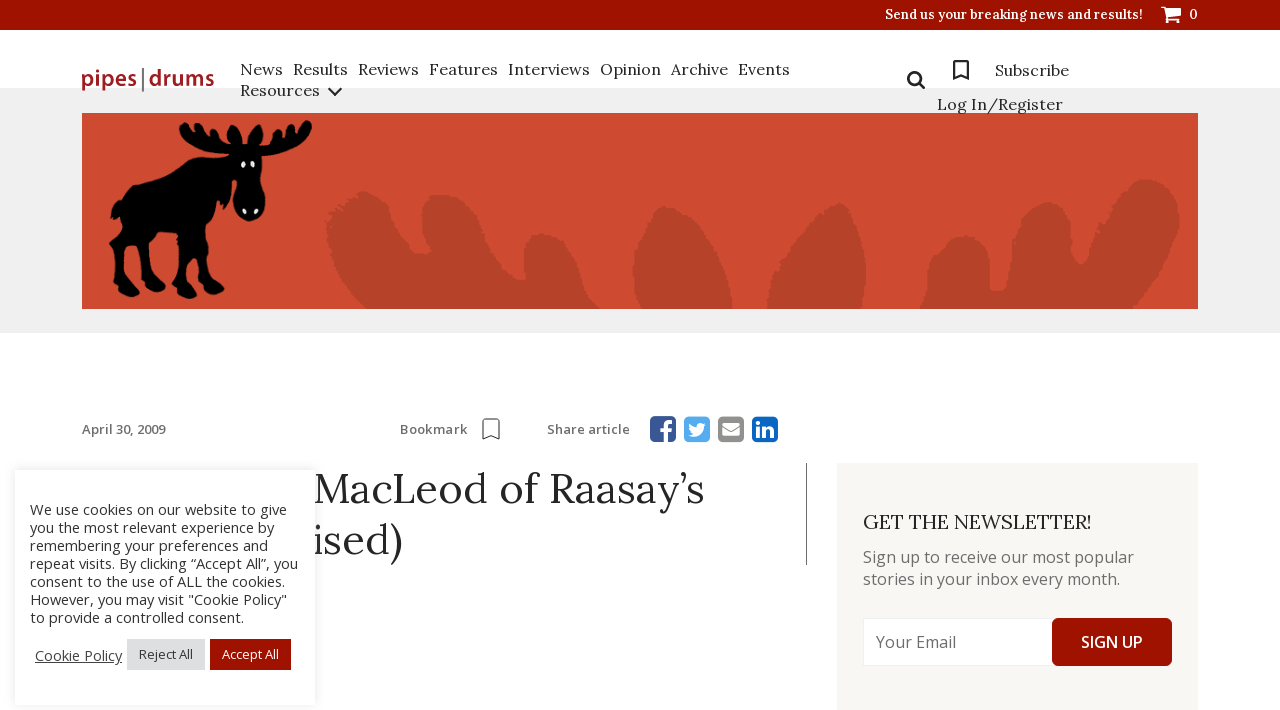

--- FILE ---
content_type: text/html; charset=UTF-8
request_url: https://www.pipesdrums.com/settune/John-Garbh-MacLeod-of-Raasay-s-Lament-revised/
body_size: 21363
content:
<!doctype html><html lang="en-US" xmlns:og="http://opengraphprotocol.org/schema/" xmlns:fb="http://www.facebook.com/2008/fbml" prefix="og: http://ogp.me/ns# fb: http://ogp.me/ns/fb#"><head>  <script defer src="https://www.googletagmanager.com/gtag/js?id=G-P3K80FZ6EB"></script> <script defer src="[data-uri]"></script> <meta charset="UTF-8"><meta name="viewport" content="width=device-width, initial-scale=1"><link rel="profile" href="http://gmpg.org/xfn/11"><title>John Garbh MacLeod of Raasay&#8217;s Lament (revised) &#8211; pipes|drums</title><meta name='robots' content='max-image-preview:large' /><link rel='dns-prefetch' href='//ajax.aspnetcdn.com' /><link rel='dns-prefetch' href='//ajax.googleapis.com' /><link rel="alternate" type="application/rss+xml" title="pipes|drums &raquo; Feed" href="https://www.pipesdrums.com/feed/" /><link rel="alternate" type="application/rss+xml" title="pipes|drums &raquo; Comments Feed" href="https://www.pipesdrums.com/comments/feed/" /><link rel="alternate" title="oEmbed (JSON)" type="application/json+oembed" href="https://www.pipesdrums.com/wp-json/oembed/1.0/embed?url=https%3A%2F%2Fwww.pipesdrums.com%2Fsettune%2FJohn-Garbh-MacLeod-of-Raasay-s-Lament-revised%2F" /><link rel="alternate" title="oEmbed (XML)" type="text/xml+oembed" href="https://www.pipesdrums.com/wp-json/oembed/1.0/embed?url=https%3A%2F%2Fwww.pipesdrums.com%2Fsettune%2FJohn-Garbh-MacLeod-of-Raasay-s-Lament-revised%2F&#038;format=xml" /><style id='wp-img-auto-sizes-contain-inline-css' type='text/css'>img:is([sizes=auto i],[sizes^="auto," i]){contain-intrinsic-size:3000px 1500px}
/*# sourceURL=wp-img-auto-sizes-contain-inline-css */</style><link rel='stylesheet' id='wc-blocks-integration-css' href='https://www.pipesdrums.com/core/cache/autoptimize/autoptimize_single_07720af2ad1093d58afe7f38f79d44a5.php' type='text/css' media='all' /><link rel='stylesheet' id='wp-block-library-css' href='https://www.pipesdrums.com/lib/css/dist/block-library/style.min.css' type='text/css' media='all' /><link rel='stylesheet' id='wc-blocks-style-css' href='https://www.pipesdrums.com/core/cache/autoptimize/autoptimize_single_e2d671c403c7e2bd09b3b298c748d0db.php' type='text/css' media='all' /><style id='global-styles-inline-css' type='text/css'>:root{--wp--preset--aspect-ratio--square: 1;--wp--preset--aspect-ratio--4-3: 4/3;--wp--preset--aspect-ratio--3-4: 3/4;--wp--preset--aspect-ratio--3-2: 3/2;--wp--preset--aspect-ratio--2-3: 2/3;--wp--preset--aspect-ratio--16-9: 16/9;--wp--preset--aspect-ratio--9-16: 9/16;--wp--preset--color--black: #000000;--wp--preset--color--cyan-bluish-gray: #abb8c3;--wp--preset--color--white: #ffffff;--wp--preset--color--pale-pink: #f78da7;--wp--preset--color--vivid-red: #cf2e2e;--wp--preset--color--luminous-vivid-orange: #ff6900;--wp--preset--color--luminous-vivid-amber: #fcb900;--wp--preset--color--light-green-cyan: #7bdcb5;--wp--preset--color--vivid-green-cyan: #00d084;--wp--preset--color--pale-cyan-blue: #8ed1fc;--wp--preset--color--vivid-cyan-blue: #0693e3;--wp--preset--color--vivid-purple: #9b51e0;--wp--preset--gradient--vivid-cyan-blue-to-vivid-purple: linear-gradient(135deg,rgb(6,147,227) 0%,rgb(155,81,224) 100%);--wp--preset--gradient--light-green-cyan-to-vivid-green-cyan: linear-gradient(135deg,rgb(122,220,180) 0%,rgb(0,208,130) 100%);--wp--preset--gradient--luminous-vivid-amber-to-luminous-vivid-orange: linear-gradient(135deg,rgb(252,185,0) 0%,rgb(255,105,0) 100%);--wp--preset--gradient--luminous-vivid-orange-to-vivid-red: linear-gradient(135deg,rgb(255,105,0) 0%,rgb(207,46,46) 100%);--wp--preset--gradient--very-light-gray-to-cyan-bluish-gray: linear-gradient(135deg,rgb(238,238,238) 0%,rgb(169,184,195) 100%);--wp--preset--gradient--cool-to-warm-spectrum: linear-gradient(135deg,rgb(74,234,220) 0%,rgb(151,120,209) 20%,rgb(207,42,186) 40%,rgb(238,44,130) 60%,rgb(251,105,98) 80%,rgb(254,248,76) 100%);--wp--preset--gradient--blush-light-purple: linear-gradient(135deg,rgb(255,206,236) 0%,rgb(152,150,240) 100%);--wp--preset--gradient--blush-bordeaux: linear-gradient(135deg,rgb(254,205,165) 0%,rgb(254,45,45) 50%,rgb(107,0,62) 100%);--wp--preset--gradient--luminous-dusk: linear-gradient(135deg,rgb(255,203,112) 0%,rgb(199,81,192) 50%,rgb(65,88,208) 100%);--wp--preset--gradient--pale-ocean: linear-gradient(135deg,rgb(255,245,203) 0%,rgb(182,227,212) 50%,rgb(51,167,181) 100%);--wp--preset--gradient--electric-grass: linear-gradient(135deg,rgb(202,248,128) 0%,rgb(113,206,126) 100%);--wp--preset--gradient--midnight: linear-gradient(135deg,rgb(2,3,129) 0%,rgb(40,116,252) 100%);--wp--preset--font-size--small: 13px;--wp--preset--font-size--medium: 20px;--wp--preset--font-size--large: 36px;--wp--preset--font-size--x-large: 42px;--wp--preset--spacing--20: 0.44rem;--wp--preset--spacing--30: 0.67rem;--wp--preset--spacing--40: 1rem;--wp--preset--spacing--50: 1.5rem;--wp--preset--spacing--60: 2.25rem;--wp--preset--spacing--70: 3.38rem;--wp--preset--spacing--80: 5.06rem;--wp--preset--shadow--natural: 6px 6px 9px rgba(0, 0, 0, 0.2);--wp--preset--shadow--deep: 12px 12px 50px rgba(0, 0, 0, 0.4);--wp--preset--shadow--sharp: 6px 6px 0px rgba(0, 0, 0, 0.2);--wp--preset--shadow--outlined: 6px 6px 0px -3px rgb(255, 255, 255), 6px 6px rgb(0, 0, 0);--wp--preset--shadow--crisp: 6px 6px 0px rgb(0, 0, 0);}:where(.is-layout-flex){gap: 0.5em;}:where(.is-layout-grid){gap: 0.5em;}body .is-layout-flex{display: flex;}.is-layout-flex{flex-wrap: wrap;align-items: center;}.is-layout-flex > :is(*, div){margin: 0;}body .is-layout-grid{display: grid;}.is-layout-grid > :is(*, div){margin: 0;}:where(.wp-block-columns.is-layout-flex){gap: 2em;}:where(.wp-block-columns.is-layout-grid){gap: 2em;}:where(.wp-block-post-template.is-layout-flex){gap: 1.25em;}:where(.wp-block-post-template.is-layout-grid){gap: 1.25em;}.has-black-color{color: var(--wp--preset--color--black) !important;}.has-cyan-bluish-gray-color{color: var(--wp--preset--color--cyan-bluish-gray) !important;}.has-white-color{color: var(--wp--preset--color--white) !important;}.has-pale-pink-color{color: var(--wp--preset--color--pale-pink) !important;}.has-vivid-red-color{color: var(--wp--preset--color--vivid-red) !important;}.has-luminous-vivid-orange-color{color: var(--wp--preset--color--luminous-vivid-orange) !important;}.has-luminous-vivid-amber-color{color: var(--wp--preset--color--luminous-vivid-amber) !important;}.has-light-green-cyan-color{color: var(--wp--preset--color--light-green-cyan) !important;}.has-vivid-green-cyan-color{color: var(--wp--preset--color--vivid-green-cyan) !important;}.has-pale-cyan-blue-color{color: var(--wp--preset--color--pale-cyan-blue) !important;}.has-vivid-cyan-blue-color{color: var(--wp--preset--color--vivid-cyan-blue) !important;}.has-vivid-purple-color{color: var(--wp--preset--color--vivid-purple) !important;}.has-black-background-color{background-color: var(--wp--preset--color--black) !important;}.has-cyan-bluish-gray-background-color{background-color: var(--wp--preset--color--cyan-bluish-gray) !important;}.has-white-background-color{background-color: var(--wp--preset--color--white) !important;}.has-pale-pink-background-color{background-color: var(--wp--preset--color--pale-pink) !important;}.has-vivid-red-background-color{background-color: var(--wp--preset--color--vivid-red) !important;}.has-luminous-vivid-orange-background-color{background-color: var(--wp--preset--color--luminous-vivid-orange) !important;}.has-luminous-vivid-amber-background-color{background-color: var(--wp--preset--color--luminous-vivid-amber) !important;}.has-light-green-cyan-background-color{background-color: var(--wp--preset--color--light-green-cyan) !important;}.has-vivid-green-cyan-background-color{background-color: var(--wp--preset--color--vivid-green-cyan) !important;}.has-pale-cyan-blue-background-color{background-color: var(--wp--preset--color--pale-cyan-blue) !important;}.has-vivid-cyan-blue-background-color{background-color: var(--wp--preset--color--vivid-cyan-blue) !important;}.has-vivid-purple-background-color{background-color: var(--wp--preset--color--vivid-purple) !important;}.has-black-border-color{border-color: var(--wp--preset--color--black) !important;}.has-cyan-bluish-gray-border-color{border-color: var(--wp--preset--color--cyan-bluish-gray) !important;}.has-white-border-color{border-color: var(--wp--preset--color--white) !important;}.has-pale-pink-border-color{border-color: var(--wp--preset--color--pale-pink) !important;}.has-vivid-red-border-color{border-color: var(--wp--preset--color--vivid-red) !important;}.has-luminous-vivid-orange-border-color{border-color: var(--wp--preset--color--luminous-vivid-orange) !important;}.has-luminous-vivid-amber-border-color{border-color: var(--wp--preset--color--luminous-vivid-amber) !important;}.has-light-green-cyan-border-color{border-color: var(--wp--preset--color--light-green-cyan) !important;}.has-vivid-green-cyan-border-color{border-color: var(--wp--preset--color--vivid-green-cyan) !important;}.has-pale-cyan-blue-border-color{border-color: var(--wp--preset--color--pale-cyan-blue) !important;}.has-vivid-cyan-blue-border-color{border-color: var(--wp--preset--color--vivid-cyan-blue) !important;}.has-vivid-purple-border-color{border-color: var(--wp--preset--color--vivid-purple) !important;}.has-vivid-cyan-blue-to-vivid-purple-gradient-background{background: var(--wp--preset--gradient--vivid-cyan-blue-to-vivid-purple) !important;}.has-light-green-cyan-to-vivid-green-cyan-gradient-background{background: var(--wp--preset--gradient--light-green-cyan-to-vivid-green-cyan) !important;}.has-luminous-vivid-amber-to-luminous-vivid-orange-gradient-background{background: var(--wp--preset--gradient--luminous-vivid-amber-to-luminous-vivid-orange) !important;}.has-luminous-vivid-orange-to-vivid-red-gradient-background{background: var(--wp--preset--gradient--luminous-vivid-orange-to-vivid-red) !important;}.has-very-light-gray-to-cyan-bluish-gray-gradient-background{background: var(--wp--preset--gradient--very-light-gray-to-cyan-bluish-gray) !important;}.has-cool-to-warm-spectrum-gradient-background{background: var(--wp--preset--gradient--cool-to-warm-spectrum) !important;}.has-blush-light-purple-gradient-background{background: var(--wp--preset--gradient--blush-light-purple) !important;}.has-blush-bordeaux-gradient-background{background: var(--wp--preset--gradient--blush-bordeaux) !important;}.has-luminous-dusk-gradient-background{background: var(--wp--preset--gradient--luminous-dusk) !important;}.has-pale-ocean-gradient-background{background: var(--wp--preset--gradient--pale-ocean) !important;}.has-electric-grass-gradient-background{background: var(--wp--preset--gradient--electric-grass) !important;}.has-midnight-gradient-background{background: var(--wp--preset--gradient--midnight) !important;}.has-small-font-size{font-size: var(--wp--preset--font-size--small) !important;}.has-medium-font-size{font-size: var(--wp--preset--font-size--medium) !important;}.has-large-font-size{font-size: var(--wp--preset--font-size--large) !important;}.has-x-large-font-size{font-size: var(--wp--preset--font-size--x-large) !important;}
/*# sourceURL=global-styles-inline-css */</style><style id='classic-theme-styles-inline-css' type='text/css'>/*! This file is auto-generated */
.wp-block-button__link{color:#fff;background-color:#32373c;border-radius:9999px;box-shadow:none;text-decoration:none;padding:calc(.667em + 2px) calc(1.333em + 2px);font-size:1.125em}.wp-block-file__button{background:#32373c;color:#fff;text-decoration:none}
/*# sourceURL=/wp-includes/css/classic-themes.min.css */</style><link rel='stylesheet' id='cookie-law-info-css' href='https://www.pipesdrums.com/core/cache/autoptimize/autoptimize_single_20e8490fab0dcf7557a5c8b54494db6f.php' type='text/css' media='all' /><link rel='stylesheet' id='cookie-law-info-gdpr-css' href='https://www.pipesdrums.com/core/cache/autoptimize/autoptimize_single_359aca8a88b2331aa34ac505acad9911.php' type='text/css' media='all' /><link rel='stylesheet' id='widget_style-css' href='https://www.pipesdrums.com/core/cache/autoptimize/autoptimize_single_c8868134562d6ba07f172deba13b5ad4.php' type='text/css' media='all' /><link rel='stylesheet' id='layout1_style-css' href='https://www.pipesdrums.com/core/cache/autoptimize/autoptimize_single_cc00c50a4f5db2746e1974c021505c89.php' type='text/css' media='all' /><style id='layout1_style-inline-css' type='text/css'>.login_dialog { background: #eeeeee; } .login_dialog input[type=submit] { background: #55554e !important; }  .pass_and_register a { color: #9f1400 !important; } 
/*# sourceURL=layout1_style-inline-css */</style><link rel='stylesheet' id='wscsd-front-style-css' href='https://www.pipesdrums.com/core/cache/autoptimize/autoptimize_single_37eec6556ec9cb9a91f54546b156735c.php' type='text/css' media='all' /><link rel='stylesheet' id='jquery-ui-datepicker-style-css' href='//ajax.googleapis.com/ajax/libs/jqueryui/1.10.4/themes/smoothness/jquery-ui.css' type='text/css' media='all' /><link rel='stylesheet' id='woocommerce-layout-css' href='https://www.pipesdrums.com/core/cache/autoptimize/autoptimize_single_e98f5279cacaef826050eb2595082e77.php' type='text/css' media='all' /><link rel='stylesheet' id='woocommerce-smallscreen-css' href='https://www.pipesdrums.com/core/cache/autoptimize/autoptimize_single_59d266c0ea580aae1113acb3761f7ad5.php' type='text/css' media='only screen and (max-width: 768px)' /><link rel='stylesheet' id='woocommerce-general-css' href='https://www.pipesdrums.com/core/cache/autoptimize/autoptimize_single_0a5cfa15a1c3bce6319a071a84e71e83.php' type='text/css' media='all' /><style id='woocommerce-inline-inline-css' type='text/css'>.woocommerce form .form-row .required { visibility: visible; }
/*# sourceURL=woocommerce-inline-inline-css */</style><link rel='stylesheet' id='bigger-picture-css' href='https://www.pipesdrums.com/core/modules/youtube-channel/assets/lib/bigger-picture/css/bigger-picture.min.css' type='text/css' media='all' /><link rel='stylesheet' id='youtube-channel-css' href='https://www.pipesdrums.com/core/modules/youtube-channel/assets/css/youtube-channel.min.css' type='text/css' media='all' /><link rel='stylesheet' id='wc-memberships-frontend-css' href='https://www.pipesdrums.com/core/modules/woocommerce-memberships/assets/css/frontend/wc-memberships-frontend.min.css' type='text/css' media='all' /><link rel='stylesheet' id='youtube-channel-gallery-css' href='https://www.pipesdrums.com/core/cache/autoptimize/autoptimize_single_37b73829b7042b443eb12b0313fc1536.php' type='text/css' media='all' /><link rel='stylesheet' id='jquery.magnific-popup-css' href='https://www.pipesdrums.com/core/cache/autoptimize/autoptimize_single_5e9b4a0cd874aa0e20a9a75ee094ff4e.php' type='text/css' media='all' /><link rel='stylesheet' id='toolset-select2-css-css' href='https://www.pipesdrums.com/core/cache/autoptimize/autoptimize_single_60a6e1391bef987178a7f634ed496fe4.php' type='text/css' media='screen' /><link rel='stylesheet' id='wp-pagenavi-css' href='https://www.pipesdrums.com/core/cache/autoptimize/autoptimize_single_73d29ecb3ae4eb2b78712fab3a46d32d.php' type='text/css' media='all' /><link rel='stylesheet' id='mediaelement-css' href='https://www.pipesdrums.com/lib/js/mediaelement/mediaelementplayer-legacy.min.css' type='text/css' media='all' /><link rel='stylesheet' id='wp-mediaelement-css' href='https://www.pipesdrums.com/lib/js/mediaelement/wp-mediaelement.min.css' type='text/css' media='all' /><link rel='stylesheet' id='views-pagination-style-css' href='https://www.pipesdrums.com/core/cache/autoptimize/autoptimize_single_e88c0373bac8270b63f5a52596278c09.php' type='text/css' media='all' /><style id='views-pagination-style-inline-css' type='text/css'>.wpv-sort-list-dropdown.wpv-sort-list-dropdown-style-default > span.wpv-sort-list,.wpv-sort-list-dropdown.wpv-sort-list-dropdown-style-default .wpv-sort-list-item {border-color: #cdcdcd;}.wpv-sort-list-dropdown.wpv-sort-list-dropdown-style-default .wpv-sort-list-item a {color: #444;background-color: #fff;}.wpv-sort-list-dropdown.wpv-sort-list-dropdown-style-default a:hover,.wpv-sort-list-dropdown.wpv-sort-list-dropdown-style-default a:focus {color: #000;background-color: #eee;}.wpv-sort-list-dropdown.wpv-sort-list-dropdown-style-default .wpv-sort-list-item.wpv-sort-list-current a {color: #000;background-color: #eee;}.wpv-sort-list-dropdown.wpv-sort-list-dropdown-style-grey > span.wpv-sort-list,.wpv-sort-list-dropdown.wpv-sort-list-dropdown-style-grey .wpv-sort-list-item {border-color: #cdcdcd;}.wpv-sort-list-dropdown.wpv-sort-list-dropdown-style-grey .wpv-sort-list-item a {color: #444;background-color: #eeeeee;}.wpv-sort-list-dropdown.wpv-sort-list-dropdown-style-grey a:hover,.wpv-sort-list-dropdown.wpv-sort-list-dropdown-style-grey a:focus {color: #000;background-color: #e5e5e5;}.wpv-sort-list-dropdown.wpv-sort-list-dropdown-style-grey .wpv-sort-list-item.wpv-sort-list-current a {color: #000;background-color: #e5e5e5;}.wpv-sort-list-dropdown.wpv-sort-list-dropdown-style-blue > span.wpv-sort-list,.wpv-sort-list-dropdown.wpv-sort-list-dropdown-style-blue .wpv-sort-list-item {border-color: #0099cc;}.wpv-sort-list-dropdown.wpv-sort-list-dropdown-style-blue .wpv-sort-list-item a {color: #444;background-color: #cbddeb;}.wpv-sort-list-dropdown.wpv-sort-list-dropdown-style-blue a:hover,.wpv-sort-list-dropdown.wpv-sort-list-dropdown-style-blue a:focus {color: #000;background-color: #95bedd;}.wpv-sort-list-dropdown.wpv-sort-list-dropdown-style-blue .wpv-sort-list-item.wpv-sort-list-current a {color: #000;background-color: #95bedd;}
/*# sourceURL=views-pagination-style-inline-css */</style><link rel='stylesheet' id='pdpolls-css-frontend-css' href='https://www.pipesdrums.com/core/modules/pipesdrums-polls/includes/../css/pdpolls-frontend.min.css' type='text/css' media='all' /><link rel='stylesheet' id='pipesdrums2017-jqueryui-styles-css' href='https://www.pipesdrums.com/core/cache/autoptimize/autoptimize_single_25b67bf8f35ee454245f080c1a72c24f.php' type='text/css' media='all' /><link rel='stylesheet' id='pipesdrums2017-bootstrap-styles-css' href='https://www.pipesdrums.com/core/assets/0e44fb9b51/css/bootstrap-grid.min.css' type='text/css' media='all' /><link rel='stylesheet' id='pipesdrums2017-sumoselect-css' href='https://www.pipesdrums.com/core/assets/0e44fb9b51/css/sumoselect.min.css' type='text/css' media='all' /><link rel='stylesheet' id='pipesdrums2017-front-new-styles-css' href='https://www.pipesdrums.com/core/cache/autoptimize/autoptimize_single_09760f0a5764a7d2a137dbec35ee8f11.php' type='text/css' media='all' /><link rel='stylesheet' id='pipesdrums2017-style-css' href='https://www.pipesdrums.com/core/cache/autoptimize/autoptimize_single_7843bde00d88c486ea28dc0777a26213.php' type='text/css' media='all' /><link rel='stylesheet' id='simple-lightbox-css' href='https://www.pipesdrums.com/core/assets/0e44fb9b51/css/simplelightbox.min.css' type='text/css' media='all' /><link rel='stylesheet' id='font-awesome-css' href='https://www.pipesdrums.com/core/modules/types/vendor/toolset/toolset-common/res/lib/font-awesome/css/font-awesome.min.css' type='text/css' media='screen' /><link rel='stylesheet' id='wp-paginate-css' href='https://www.pipesdrums.com/core/cache/autoptimize/autoptimize_single_8573092dc5d46fdafb52651cee0eaa5e.php' type='text/css' media='screen' /> <script defer type="text/javascript" src="https://www.pipesdrums.com/lib/js/jquery/jquery.min.js" id="jquery-core-js"></script> <script defer type="text/javascript" src="https://www.pipesdrums.com/lib/js/jquery/jquery-migrate.min.js" id="jquery-migrate-js"></script> <script defer id="cookie-law-info-js-extra" src="[data-uri]"></script> <script defer type="text/javascript" src="https://www.pipesdrums.com/core/cache/autoptimize/autoptimize_single_c5592a6fda4d0b779f56db2d5ddac010.php" id="cookie-law-info-js"></script> <script defer type="text/javascript" src="https://ajax.aspnetcdn.com/ajax/jquery.validate/1.14.0/jquery.validate.js" id="cshlg_jquery_validate-js"></script> <script defer id="cshlg_widget_script-js-extra" src="[data-uri]"></script> <script defer type="text/javascript" src="https://www.pipesdrums.com/core/cache/autoptimize/autoptimize_single_8e6f13f0a82fa1d0aab6245e2dac6079.php" id="cshlg_widget_script-js"></script> <script type="text/javascript" src="https://www.pipesdrums.com/core/modules/woocommerce/assets/js/jquery-blockui/jquery.blockUI.min.js" id="wc-jquery-blockui-js" defer="defer" data-wp-strategy="defer"></script> <script type="text/javascript" src="https://www.pipesdrums.com/core/modules/woocommerce/assets/js/js-cookie/js.cookie.min.js" id="wc-js-cookie-js" defer="defer" data-wp-strategy="defer"></script> <script defer id="woocommerce-js-extra" src="[data-uri]"></script> <script type="text/javascript" src="https://www.pipesdrums.com/core/modules/woocommerce/assets/js/frontend/woocommerce.min.js" id="woocommerce-js" defer="defer" data-wp-strategy="defer"></script> <script defer type="text/javascript" src="https://www.pipesdrums.com/core/assets/0e44fb9b51/js/simple-lightbox.min.js" id="simple-lightbox-js"></script> <script defer id="global-js-extra" src="[data-uri]"></script> <script defer type="text/javascript" src="https://www.pipesdrums.com/core/cache/autoptimize/autoptimize_single_65138121701e9aa621815219e552f19a.php" id="global-js"></script> <link rel="https://api.w.org/" href="https://www.pipesdrums.com/wp-json/" /><link rel="canonical" href="https://www.pipesdrums.com/settune/John-Garbh-MacLeod-of-Raasay-s-Lament-revised/" /><link rel='shortlink' href='https://www.pipesdrums.com/?p=508' /><meta property="fb:app_id" content="172366799578477"/> <noscript><style>.woocommerce-product-gallery{ opacity: 1 !important; }</style></noscript><style type="text/css" id="custom-css">.register-description{
	padding-bottom: 20px;
}

.tooltip {
  position: relative;
}

.tooltip .tooltiptext {
  visibility: hidden;
  opacity: 0;
	width: 100%;
	background-color: #55554e;
	color: #fff;
	text-align: center;
	border-radius: 6px;
	padding: 8px 8px;
	position: absolute;
	z-index: 1;
	top: 150%;
	left: 0;
}

.tooltip .tooltiptext::after {
  content: "";
  position: absolute;
  bottom: 100%;
  left: 50%;
  margin-left: -5px;
  border-width: 5px;
  border-style: solid;
  border-color: transparent transparent #55554e transparent;
}

.tooltip:hover .tooltiptext {
  visibility: visible;
  opacity: 1;
  transition: 0.8s;
}</style><style type="text/css">#content{background:url('https://www.pipesdrums.com/storage/2018/01/content-area-bg.png');}</style><meta property="og:locale" content="en_US"/><meta property="og:site_name" content="pipes|drums"/><meta property="og:title" content="John Garbh MacLeod of Raasay&#039;s Lament (revised)"/><meta property="og:url" content="https://www.pipesdrums.com/settune/John-Garbh-MacLeod-of-Raasay-s-Lament-revised/"/><meta property="og:type" content="article"/><meta property="og:description" content="Stay Tuned"/><meta property="og:image" content="https://www.pipesdrums.com/storage/2022/03/pipesdrums-logo-home_blurred.jpg"/><meta property="og:image:url" content="https://www.pipesdrums.com/storage/2022/03/pipesdrums-logo-home_blurred.jpg"/><meta property="og:image:secure_url" content="https://www.pipesdrums.com/storage/2022/03/pipesdrums-logo-home_blurred.jpg"/><meta name="twitter:title" content="John Garbh MacLeod of Raasay&#039;s Lament (revised)"/><meta name="twitter:url" content="https://www.pipesdrums.com/settune/John-Garbh-MacLeod-of-Raasay-s-Lament-revised/"/><meta name="twitter:description" content="Stay Tuned"/><meta name="twitter:image" content="https://www.pipesdrums.com/storage/2022/03/pipesdrums-logo-home_blurred.jpg"/><meta name="twitter:card" content="summary_large_image"/><link rel='stylesheet' id='cookie-law-info-table-css' href='https://www.pipesdrums.com/core/cache/autoptimize/autoptimize_single_26b4f0c3c1bcf76291fa4952fb7f04fb.php' type='text/css' media='all' /></head><body class="wp-singular settune-template-default single single-settune postid-508 wp-theme-pipesdrums2017 theme-pipesdrums2017 woocommerce-no-js"><div id="loader-wrapper"></div><div id="content-block"><header class="header"><div class="header_top"><div class="container"><ul class="h_list"><li> <a href="mailto:editor@pipesdrums.com?subject=Breaking News"
 class="h_link">Send us your breaking news and results!</a></li><li> <a class="h_link h_cart" href="/cart/"> <svg viewBox="0 0 20 17"> <path fill="#FFF" fill-rule="evenodd"
 d="M7.69230769 15.4545455c0-.8451705-.69711538-1.5454546-1.53846154-1.5454546-.84134615 0-1.53846153.7002841-1.53846153 1.5454546C4.61538462 16.2997159 5.3125 17 6.15384615 17c.84134616 0 1.53846154-.7002841 1.53846154-1.5454545Zm10.76923081 0c0-.8451705-.6971154-1.5454546-1.5384616-1.5454546-.8413461 0-1.5384615.7002841-1.5384615 1.5454546 0 .8451704.6971154 1.5454545 1.5384615 1.5454545.8413462 0 1.5384616-.7002841 1.5384616-1.5454545ZM20 2.31818182c0-.42258523-.3485577-.77272727-.7692308-.77272727H4.79567308C4.67548077.96590909 4.65144231 0 3.84615385 0H.76923077C.34855769 0 0 .35014205 0 .77272727c0 .42258523.34855769.77272728.76923077.77272728h2.45192308l2.12740384 9.93678975c-.19230769.3742898-.73317307 1.2798296-.73317307 1.6541193 0 .4225853.34855769.7727273.76923076.7727273H17.6923077c.4206731 0 .7692308-.350142.7692308-.7727273 0-.4225852-.3485577-.7727272-.7692308-.7727272H6.63461538c.12019231-.2414773.28846154-.4950284.28846154-.7727273 0-.2897727-.09615384-.5674716-.15625-.8451705L19.3149038 9.2727273C19.6995192 9.2244318 20 8.8863636 20 8.5V2.31818182Z"/> </svg> <span class="num">0</span> </a></li></ul></div></div><div class="header_main"><div class="container"><div class="h_inner"> <a href="https://www.pipesdrums.com" class="logo header_logo"> <img src="https://www.pipesdrums.com/storage/2022/04/logo-1.svg" alt=""> </a><ul class="menu_list mobile"><li> <a href="/product-category/subscriptions/">Subscribe</a></li></ul><div class="menu_toggle"><form action="/" class="search_form mobile"> <input type="text" name="s" placeholder="Search" class="input" id="search" value=""> <button type="submit" class="show-search"> <svg viewBox="0 0 18 18"> <path fill="#252525" fill-rule="evenodd"
 d="M12.4615385 7.6153846c0 2.671875-2.1742789 4.8461539-4.8461539 4.8461539-2.67187498 0-4.84615383-2.1742789-4.84615383-4.8461539 0-2.67187498 2.17427885-4.84615383 4.84615383-4.84615383 2.671875 0 4.8461539 2.17427885 4.8461539 4.84615383Zm5.5384615 9c0-.3677884-.1514423-.7247596-.4002404-.9735577l-3.7103365-3.7103365c.8762019-1.265625 1.3413461-2.7800481 1.3413461-4.3161058C15.2307692 3.40745192 11.8233173 0 7.6153846 0 3.40745192 0 0 3.40745192 0 7.6153846c0 4.2079327 3.40745192 7.6153846 7.6153846 7.6153846 1.5360577 0 3.0504808-.4651442 4.3161058-1.3413461l3.7103365 3.6995192c.2487981.2596154.6057693.4110577.9735577.4110577C17.3725962 18 18 17.3725962 18 16.6153846Z"/> </svg> </button></form><nav class="navigation"><ul id="header-menu" class="menu_list"><li id="menu-item-104457" class="menu-item menu-item-type-post_type menu-item-object-page menu-item-104457 border"><a href="https://www.pipesdrums.com/news/">News</a></li><li id="menu-item-104458" class="menu-item menu-item-type-post_type menu-item-object-page menu-item-104458 border"><a href="https://www.pipesdrums.com/results/">Results</a></li><li id="menu-item-116781" class="menu-item menu-item-type-post_type menu-item-object-page menu-item-116781 border"><a href="https://www.pipesdrums.com/reviews/">Reviews</a></li><li id="menu-item-104459" class="menu-item menu-item-type-post_type menu-item-object-page menu-item-104459 border"><a href="https://www.pipesdrums.com/features/">Features</a></li><li id="menu-item-104460" class="menu-item menu-item-type-post_type menu-item-object-page menu-item-104460 border"><a href="https://www.pipesdrums.com/interviews/">Interviews</a></li><li id="menu-item-104461" class="menu-item menu-item-type-post_type menu-item-object-page menu-item-104461 border"><a href="https://www.pipesdrums.com/blogpipe/">Opinion</a></li><li id="menu-item-104462" class="menu-item menu-item-type-post_type menu-item-object-page menu-item-104462 border"><a href="https://www.pipesdrums.com/articles-archives/">Archive</a></li><li id="menu-item-104463" class="menu-item menu-item-type-post_type menu-item-object-page menu-item-104463 border"><a href="https://www.pipesdrums.com/events/">Events</a></li><li id="menu-item-104464" class="menu-item menu-item-type-custom menu-item-object-custom menu-item-has-children menu-item-104464 border second-menu"><a>Resources</a><i></i><ul class="second-menu-list"><li id="menu-item-112930" class="menu-item menu-item-type-post_type menu-item-object-page menu-item-112930 border"><a href="https://www.pipesdrums.com/all-castle-recordings/">Castle Recordings</a></li><li id="menu-item-104469" class="menu-item menu-item-type-post_type menu-item-object-page menu-item-104469 border"><a href="https://www.pipesdrums.com/set-tunes/">Set Tunes</a></li><li id="menu-item-104468" class="menu-item menu-item-type-post_type menu-item-object-page menu-item-104468 border"><a href="https://www.pipesdrums.com/bigprizes/">Big Prizes</a></li><li id="menu-item-104466" class="menu-item menu-item-type-post_type menu-item-object-page menu-item-104466 border"><a href="https://www.pipesdrums.com/by-the-left/">By the Left</a></li><li id="menu-item-104467" class="menu-item menu-item-type-post_type menu-item-object-page menu-item-104467 border"><a href="https://www.pipesdrums.com/style-guy/">Style Guy</a></li><li id="menu-item-104471" class="menu-item menu-item-type-post_type menu-item-object-page menu-item-104471 border"><a href="https://www.pipesdrums.com/tunenamer/">Tune Namer</a></li><li id="menu-item-104470" class="menu-item menu-item-type-post_type menu-item-object-page menu-item-104470 border"><a href="https://www.pipesdrums.com/bandnamer/">Band Namer</a></li><li id="menu-item-104465" class="menu-item menu-item-type-post_type menu-item-object-page menu-item-104465 border"><a href="https://www.pipesdrums.com/trailing-drones/">Trailing Drones</a></li></ul></li></ul></nav><div class="r_navigation"><form method="get" action="/" class="search_form"><div class="show-search"> <svg viewBox="0 0 18 18"> <path fill="#252525" fill-rule="evenodd"
 d="M12.4615385 7.6153846c0 2.671875-2.1742789 4.8461539-4.8461539 4.8461539-2.67187498 0-4.84615383-2.1742789-4.84615383-4.8461539 0-2.67187498 2.17427885-4.84615383 4.84615383-4.84615383 2.671875 0 4.8461539 2.17427885 4.8461539 4.84615383Zm5.5384615 9c0-.3677884-.1514423-.7247596-.4002404-.9735577l-3.7103365-3.7103365c.8762019-1.265625 1.3413461-2.7800481 1.3413461-4.3161058C15.2307692 3.40745192 11.8233173 0 7.6153846 0 3.40745192 0 0 3.40745192 0 7.6153846c0 4.2079327 3.40745192 7.6153846 7.6153846 7.6153846 1.5360577 0 3.0504808-.4651442 4.3161058-1.3413461l3.7103365 3.6995192c.2487981.2596154.6057693.4110577.9735577.4110577C17.3725962 18 18 17.3725962 18 16.6153846Z"/> </svg></div> <input type="text" name="s" placeholder="Search" class="input" id="search-input"><div class="search_close"></div></form><ul class="menu_list"><li class="bookmarks_link not_logged_in"> <a href="https://www.pipesdrums.com/bookmarks/"> Bookmarks <svg viewBox="0 0 48 48"> <path fill="#252525"
 d="M29.7457045 30.6666667V16.24H18.25429553v14.4266667L24 28.2133333l5.7457045 2.4533334Zm0-16.6666667c.6231386 0 1.1546391.22222222 1.5945017.66666667C31.7800687 15.1111111 32 15.63555556 32 16.24V34l-8-3.3333333L16 34V16.24c0-.60444444.21993127-1.12888889.65979381-1.57333333C17.09965636 14.22222222 17.63115693 14 18.25429553 14H29.7457045Z"/> </svg> </a></li><li> <a href="/product-category/subscriptions/">Subscribe</a></li><li> <a href="/my-account/">Log In/Register</a></li></ul></div><ul class="h_list mobile"><li> <a class="h_link h_cart" href="/cart/"> Cart <svg viewBox="0 0 20 17"> <path fill="#FFF" fill-rule="evenodd"
 d="M7.69230769 15.4545455c0-.8451705-.69711538-1.5454546-1.53846154-1.5454546-.84134615 0-1.53846153.7002841-1.53846153 1.5454546C4.61538462 16.2997159 5.3125 17 6.15384615 17c.84134616 0 1.53846154-.7002841 1.53846154-1.5454545Zm10.76923081 0c0-.8451705-.6971154-1.5454546-1.5384616-1.5454546-.8413461 0-1.5384615.7002841-1.5384615 1.5454546 0 .8451704.6971154 1.5454545 1.5384615 1.5454545.8413462 0 1.5384616-.7002841 1.5384616-1.5454545ZM20 2.31818182c0-.42258523-.3485577-.77272727-.7692308-.77272727H4.79567308C4.67548077.96590909 4.65144231 0 3.84615385 0H.76923077C.34855769 0 0 .35014205 0 .77272727c0 .42258523.34855769.77272728.76923077.77272728h2.45192308l2.12740384 9.93678975c-.19230769.3742898-.73317307 1.2798296-.73317307 1.6541193 0 .4225853.34855769.7727273.76923076.7727273H17.6923077c.4206731 0 .7692308-.350142.7692308-.7727273 0-.4225852-.3485577-.7727272-.7692308-.7727272H6.63461538c.12019231-.2414773.28846154-.4950284.28846154-.7727273 0-.2897727-.09615384-.5674716-.15625-.8451705L19.3149038 9.2727273C19.6995192 9.2244318 20 8.8863636 20 8.5V2.31818182Z"/> </svg> <span class="num">0</span> </a></li><li> <a href="/get-the-mobile-app" class="h_link">Get the Mobile App</a></li><li> <a href="mailto:editor@pipesdrums.com?subject=Breaking News" class="h_link">Send us your
 breaking news and results!</a></li></ul></div></div><div class="burger"><div class="burger_inner"> <span></span> <span></span> <span></span></div></div></div></div></header><div class="header_margin"></div><div id="primary" class="content-area gridrow"><main id="main" class="site-main gridunit-100 gridrow"><div id="fp-advert" class="gridrow section gridunit-100 inner-page-advert"
 style="background:url('');background-position:center;background-size:cover;"><div id="fp-advert-container" class="gridunit-100"> <a href="http://www.moosebagpipeproducts.com/" target="_blank" class="fp-advert-link"> <img src="https://www.pipesdrums.com/storage/2018/02/MooseProducts_banner_Jan2018.gif" alt="Moose Products &#8211; banner"/> </a></div></div><div class="container"><div class="title-section"><div class="tag_block"><div class="tag_date">April 30, 2009</div></div><div class="custom-share"><div class="custom_bookmarks" data-id="508"> <span>Bookmark</span> <svg viewBox="0 0 48 48"> <path fill="#9F1200" d="M29.7457045 14c.6231386 0 1.1546391.22222222 1.5945017.66666667C31.7800687 15.1111111 32 15.63555556 32 16.24V34l-8-3.3333333L16 34V16.24c0-.60444444.21993127-1.12888889.65979381-1.57333333C17.09965636 14.22222222 17.63115693 14 18.25429553 14H29.7457045Z"/> </svg></div> <span>Share article</span><ul><li class="fb-share facebook"><a href="https://www.facebook.com/sharer.php?u=https://www.pipesdrums.com/settune/John-Garbh-MacLeod-of-Raasay-s-Lament-revised/" target="_blank"> <i class="fa fa-facebook-square"></i> </a></li><li class="tw-share twitter"><a href="https://twitter.com/share?url=https://www.pipesdrums.com/settune/John-Garbh-MacLeod-of-Raasay-s-Lament-revised/" target="_blank"> <i class="fa fa-twitter-square"></i> </a></li><li class="email-share"><a href="mailto:?subject=John Garbh MacLeod of Raasay&#8217;s Lament (revised)&body=https://www.pipesdrums.com/settune/John-Garbh-MacLeod-of-Raasay-s-Lament-revised/"> <i class="fa fa-envelope-square"></i> </a></li><li class="ln-share linkedin"><a href="https://www.linkedin.com/shareArticle?url=https://www.pipesdrums.com/settune/John-Garbh-MacLeod-of-Raasay-s-Lament-revised/'" target="_blank"> <i class="fa fa-linkedin-square"></i> </a></li></ul></div></div><div class="custom-article-wrapper sticky-parent clearfix"><div class="left"><div class="custom-article"><article class="simple-article simple-page"><h1>John Garbh MacLeod of Raasay&#8217;s Lament (revised)</h1></article></div><div class="spacer-md_2"></div><div class="spacer-md_2"></div></div><div class="right"><div class="sticky-item"><div class="subscribe-wrap"><div class="styled-title"><span>Get the Newsletter!</span></div><p>Sign up to receive our most popular stories in your inbox every month.</p><form id="mc4wp-form-1" action="https://pipesdrums.us1.list-manage.com/subscribe/post-json?u=d3672e4d0fc39ba1d8ce8a029&amp;id=566e808c17&c=?" class="mc4wp-form mc4wp-form-88993" method="post" data-id="88992" data-name="Single post form"><div class="mc4wp-form-fields"> <input name="_mc4wp_lists[]" type="hidden" value="566e808c17"><div class="subscribe-input-wrap"> <input type="email" name="EMAIL" placeholder="Your Email"><div class="mc4wp-error-custom" data-empty="Please fill in the email field" data-error="Email is not valid, please check your email" data-subscribed="This email is already subscribed"><p></p></div><div class="subscribe-input-submit"> SIGN UP <input type="submit" class="sidebar"></div></div></div> <label style="display: none !important;">Leave this field empty if you're human: <input type="text" name="_mc4wp_honeypot" value="" tabindex="-1" autocomplete="off"> </label> <input type="hidden" name="_mc4wp_timestamp" value="1646138302"> <input type="hidden" name="_mc4wp_form_id" value="88992"> <input type="hidden" name="_mc4wp_form_element_id" value="mc4wp-form-1"></form></div><div class="related-wrap"><div class="styled-title"><span>See also</span></div><div class="related-post"> <a class="image" href="https://www.pipesdrums.com/article/first-masters-solo-drumming-invitational-jan-31st-lines-up-eight-pipe-band-greats/" style="background-image: url(https://www.pipesdrums.com/storage/2026/01/Masters_Solo_Drumming_800x400_2-150x150.jpg)"></a><div class="content"><div class="tag_block"><div class="tag" style="background-color: #9F1200">News</div><div class="tag_date"> January 25, 2026</div></div> <a href="https://www.pipesdrums.com/article/first-masters-solo-drumming-invitational-jan-31st-lines-up-eight-pipe-band-greats/" class="title text-lg">First Masters Solo Drumming Invitational Jan. 31st lines up eight pipe band greats</a></div></div><div class="related-post"> <a class="image" href="https://www.pipesdrums.com/article/following-patent-expiration-ganaan-hopes-to-harness-improved-drum-carrier/" style="background-image: url(https://www.pipesdrums.com/storage/2026/01/Ganaan_Harness_Jan_2026_800x400-150x150.jpg)"></a><div class="content"><div class="tag_block"><div class="tag" style="background-color: #9F1200">News</div><div class="tag_date"> January 24, 2026</div></div> <a href="https://www.pipesdrums.com/article/following-patent-expiration-ganaan-hopes-to-harness-improved-drum-carrier/" class="title text-lg">Following patent expiration, GANAAN hopes to harness improved drum carrier</a></div></div><div class="related_btns"><a href="/news/" class="btn related_btn btn-secondary btn-small">Read all in News</a></div></div><div class="singlesidebarad"> <a href="https://www.g1reeds.com/" title="G1 Reeds square" class="brick-link"
 target="_blank"><div class="square-bg"
 style="background:url('https://www.pipesdrums.com/storage/2018/04/G1_Reeds_square_Apr2018-1.gif');background-repeat: no-repeat;height:292px;margin-top: 7px;background-position: center center;"></div> </a></div></div></div></div><div class="spacer-xl"></div></div></main></div></div><footer class="footer"><div class="f_main"><div class="container"><div class="f_inner row"><div class="col-lg-3"><div class="f_logo"> <img src="https://www.pipesdrums.com/storage/2022/04/logo_footer.svg" alt=""></div></div><div class="col-lg-6 justify-content-center"><ul id="f_nav" class="f_nav"><li id="menu-item-104472" class="menu-item menu-item-type-post_type menu-item-object-page menu-item-104472 border"><a href="https://www.pipesdrums.com/about-us/">About Us</a></li><li id="menu-item-104473" class="menu-item menu-item-type-custom menu-item-object-custom menu-item-104473 border"><a href="/product-category/subscriptions/">Subscribe</a></li><li id="menu-item-104474" class="menu-item menu-item-type-custom menu-item-object-custom menu-item-104474 border"><a href="/my-account/">Log In/Register</a></li><li id="menu-item-104475" class="menu-item menu-item-type-post_type menu-item-object-page menu-item-104475 border"><a href="https://www.pipesdrums.com/disclaimer/">Disclaimer</a></li><li id="menu-item-104476" class="menu-item menu-item-type-post_type menu-item-object-page menu-item-104476 border"><a href="https://www.pipesdrums.com/privacy/">Privacy</a></li><li id="menu-item-104477" class="menu-item menu-item-type-post_type menu-item-object-page menu-item-104477 border"><a href="https://www.pipesdrums.com/faqs/">FAQs</a></li><li id="menu-item-104478" class="menu-item menu-item-type-custom menu-item-object-custom menu-item-104478 border"><a href="mailto:editor@pipesdrums.com">Contact</a></li><li id="menu-item-104479" class="menu-item menu-item-type-custom menu-item-object-custom menu-item-104479 border"><a href="/advertise/">Advertise</a></li><li id="menu-item-104480" class="menu-item menu-item-type-custom menu-item-object-custom menu-item-104480 border"><a href="mailto:editor@pipesdrums.com?subject=Breaking%20News">Send us your breaking news and results!</a></li></ul></div><div class="col-lg-3 align-self-center ms-xl-auto"><ul class="social f_social"><li> <a href="https://www.facebook.com/pipesdrums" target="_blank"> <svg viewBox="0 0 38 38"> <path fill="#252525" d="M18.9515306 0C8.48485714 0 0 8.48485714 0 18.9515306c0 10.4666735 8.48485714 18.9515306 18.9515306 18.9515306 10.4666735 0 18.9515306-8.4848571 18.9515306-18.9515306C37.9030612 8.48485714 29.4182041 0 18.9515306 0Zm7.2300816 9.65122449-2.6212244.00116327c-2.0554898 0-2.4529388.97675514-2.4529388 2.40989794v3.1602041h4.9016122l-.0023265 4.9496939h-4.898898v12.7020816h-5.112551V20.1721837H11.721449v-4.9496939h4.2738367v-3.6503265c0-4.23622452 2.5882653-6.54336738 6.3669388-6.54336738L26.182 5.03461224v4.61661225h-.0003878Z"/> </svg> </a></li><li> <a href="https://twitter.com/pipesdrums" target="_blank"> <svg viewBox="0 0 38 38"> <path fill="#252525" d="M19 0C8.50819399 0 0 8.50819399 0 19c0 10.491806 8.50819399 19 19 19 10.491806 0 19-8.508194 19-19C38 8.50819399 29.491806 0 19 0Zm8.6751862 14.8141784c.0084076.1869965.0124664.3748628.0124664.5635987 0 5.7626801-4.3864441 12.4078674-12.4081573 12.4081573h.0002899-.0002899c-2.4628449 0-4.7546387-.7218932-6.68461611-1.9589691.34123228.0402985.6885528.0603028 1.04022209.0603028 2.04333492 0 3.92373662-.6969605 5.41651922-1.8667756-1.9091034-.0353698-3.5187226-1.2962188-4.0742035-3.0290527.2658539.0510254.5392456.0788574.8195953.0788574.3980561 0 .7836456-.0536346 1.1501007-.1536559-1.9954986-.3995057-3.49871819-2.1630707-3.49871819-4.2748262 0-.0197142 0-.0373992.0005798-.055664.58766179.3267365 1.25968929.5233002 1.97520449.5453339-1.1709747-.7813263-1.94070435-2.1169739-1.94070435-3.6300507 0-.7990112.21598814-1.5475769.59056085-2.1920624 2.1506043 2.6388245 5.3646241 4.3742676 8.9891663 4.5566255-.0747986-.3194886-.1133575-.6523133-.1133575-.9944154 0-2.4074707 1.9531707-4.3606414 4.3615112-4.3606414 1.2544709 0 2.3874664.5302581 3.1832886 1.3779754.9935455-.1959839 1.9264984-.5589599 2.7692871-1.0584869-.3261566 1.0178985-1.0173187 1.871994-1.9178009 2.4121093.8822174-.1055298 1.7229767-.3394928 2.5043029-.6868133-.5836029.8746795-1.3237609 1.6429596-2.1752471 2.2584533Z"/> </svg> </a></li><li> <a href="https://www.youtube.com/user/PipesDrumsMagazine" target="_blank"> <svg viewBox="0 0 38 38"> <g fill="#252525" fill-rule="evenodd"> <path d="M16.6334076 22.5596009 22.8138581 19l-6.1804505-3.5596009z"/> <path fill-rule="nonzero" d="M19 0C8.50819399 0 0 8.50819399 0 19c0 10.491806 8.50819399 19 19 19 10.491806 0 19-8.508194 19-19C38 8.50819399 29.491806 0 19 0Zm11.8722029 19.0194245s0 3.8532867-.4889021 5.7113647c-.2739716 1.0170288-1.075882 1.8189392-2.0929108 2.0926208C26.432312 27.3125 19 27.3125 19 27.3125s-7.4128876 0-9.29039-.5085144c-1.0170288-.2736816-1.81893924-1.0758819-2.09291078-2.0929108C7.12760923 22.8727112 7.12760923 19 7.12760923 19s0-3.8529968.48908999-5.7110748C7.89038086 12.2718963 8.71200558 11.4502716 9.70961 11.17659 11.567688 10.6875 19 10.6875 19 10.6875s7.432312 0 9.29039.5085144c1.0170288.2736816 1.8189392 1.0758819 2.0929108 2.0929108.5085143 1.858078.4889021 5.7304993.4889021 5.7304993Z"/> </g> </svg> </a></li><li> <a href="https://www.instagram.com/pipesdrums_magazine/" target="_blank"> <svg viewBox="0 0 38 38"> <path fill="#252525" d="M18.9515306 0c10.4666735 0 18.9515306 8.48485714 18.9515306 18.9515306 0 10.4666735-8.4848571 18.9515306-18.9515306 18.9515306C8.48485714 37.9030612 0 29.4182041 0 18.9515306 0 8.48485714 8.48485714 0 18.9515306 0ZM19 6.91007479c-1.6686616 0-3.321581-.01574209-4.9902426.07871045-1.9362771.09445254-3.6521649.53523106-5.06895299 1.95201917C7.5240163 10.3575925 7.08323778 12.0734803 6.98878524 14.0097574 6.8943327 15.678419 6.91007479 17.3313384 6.91007479 19s-.01574209 3.321581.07871045 4.9902426c.09445254 1.9362771.53523106 3.6521649 1.95201917 5.068953 1.41678809 1.4167881 3.13267589 1.8575666 5.06895299 1.9520192 1.6686616.0944525 3.321581.0787104 4.9902426.0787104s3.321581.0157421 4.9902426-.0787104c1.9362771-.0944526 3.6521649-.5352311 5.068953-1.9520192 1.4167881-1.4167881 1.8575666-3.1326759 1.9520192-5.068953.0944525-1.6686616.0787104-3.321581.0787104-4.9902426s.0157421-3.321581-.0787104-4.9902426c-.0944526-1.9362771-.5352311-3.6521649-1.9520192-5.06895299-1.4167881-1.41678811-3.1326759-1.85756663-5.068953-1.95201917C22.321581 6.8943327 20.6686616 6.91007479 19 6.91007479Zm0 2.17240844c1.7631141 0 5.5412157-.14167882 7.1311668.48800479.5509732.22038926.9602675.48800478 1.385304.91304118.4250364.4250365.6926519.8343308.9130412 1.385304.6296836 1.5899511.4880048 5.3680527.4880048 7.1311668 0 1.7631141.1416788 5.5412157-.4880048 7.1311668-.2203893.5509732-.4880048.9602675-.9130412 1.385304-.4250365.4250364-.8343308.6926519-1.385304.9130412-1.5899511.6296836-5.3680527.4880048-7.1311668.4880048-1.7631141 0-5.5412157.1416788-7.1311668-.4880048-.5509732-.2203893-.9602675-.4880048-1.385304-.9130412-.4250364-.4250365-.69265192-.8343308-.91304118-1.385304C8.94080441 24.5412157 9.08248323 20.7631141 9.08248323 19c0-1.7631141-.14167882-5.5412157.48800479-7.1311668.22038926-.5509732.48800478-.9602675.91304118-1.385304.4250365-.4250364.8343308-.69265192 1.385304-.91304118C13.4587843 8.94080441 17.2368859 9.08248323 19 9.08248323Zm0 3.71513327c-3.4317756 0-6.2023835 2.7706079-6.2023835 6.2023835S15.5682244 25.2023835 19 25.2023835 25.2023835 22.4317756 25.2023835 19 22.4317756 12.7976165 19 12.7976165Zm0 2.1724084c2.2196347 0 4.0299751 1.8103404 4.0299751 4.0299751 0 2.2196347-1.8103404 4.0299751-4.0299751 4.0299751-2.2196347 0-4.0299751-1.8103404-4.0299751-4.0299751 0-2.2196347 1.8103404-4.0299751 4.0299751-4.0299751Zm6.4542569-3.8725541c-.8028465 0-1.4482722.6454257-1.4482722 1.4482723 0 .8028465.6454257 1.4482722 1.4482722 1.4482722.8028466 0 1.4482723-.6454257 1.4482723-1.4482722 0-.8028466-.6454257-1.4482723-1.4482723-1.4482723Z"/> </svg> </a></li></ul></div></div></div></div><div class="f_bottom"><div class="container"><p>&copy; 2026 pipes|drums | All Rights Reserved.</p></div></div></footer> <script type="text/html" id="tmpl-wp-playlist-current-item"><# if ( data.thumb && data.thumb.src ) { #>
		<img src="{{ data.thumb.src }}" alt="" />
	<# } #>
	<div class="wp-playlist-caption">
		<span class="wp-playlist-item-meta wp-playlist-item-title">
			<# if ( data.meta.album || data.meta.artist ) { #>
				&#8220;{{ data.title }}&#8221;			<# } else { #>
				{{ data.title }}
			<# } #>
		</span>
		<# if ( data.meta.album ) { #><span class="wp-playlist-item-meta wp-playlist-item-album">{{ data.meta.album }}</span><# } #>
		<# if ( data.meta.artist ) { #><span class="wp-playlist-item-meta wp-playlist-item-artist">{{ data.meta.artist }}</span><# } #>
	</div></script> <script type="text/html" id="tmpl-wp-playlist-item"><div class="wp-playlist-item">
		<a class="wp-playlist-caption" href="{{ data.src }}">
			{{ data.index ? ( data.index + '. ' ) : '' }}
			<# if ( data.caption ) { #>
				{{ data.caption }}
			<# } else { #>
				<# if ( data.artists && data.meta.artist ) { #>
					<span class="wp-playlist-item-title">
						&#8220;{{{ data.title }}}&#8221;					</span>
					<span class="wp-playlist-item-artist"> &mdash; {{ data.meta.artist }}</span>
				<# } else { #>
					<span class="wp-playlist-item-title">{{{ data.title }}}</span>
				<# } #>
			<# } #>
		</a>
		<# if ( data.meta.length_formatted ) { #>
		<div class="wp-playlist-item-length">{{ data.meta.length_formatted }}</div>
		<# } #>
	</div></script> <div class="popup-wrapper mailchimp"><div class="bg-layer"></div><div class="popup-content" data-rel="1"><div class="layer-close"></div><div class="popup-container"><div class="popup-align"><div class="popup-info"><div class="title h3"> Get the Newsletter!</div><div class="text text-lg"> Sign up to receive our most popular stories in your inbox every month.</div><form id="mc4wp-form-1" action="https://pipesdrums.us1.list-manage.com/subscribe/post-json?u=d3672e4d0fc39ba1d8ce8a029&amp;id=566e808c17&c=?" class="mc4wp-form mc4wp-form-88992" method="post" data-id="88992" data-name="Single post form"><div class="mc4wp-form-fields"> <input name="_mc4wp_lists[]" type="hidden" value="566e808c17"><div class="subscribe-input-wrap"> <input type="email" name="EMAIL" placeholder="Your Email"><div class="mc4wp-error-custom" data-empty="Please fill in the email field" data-error="Email is not valid, please check your email" data-subscribed="This email is already subscribed"><p></p></div> <label class="checkbox-entry"> <input type="checkbox" id="mailchimp-checkbox" value=""> <span>Don't show this message again</span> </label><div class="subscribe-input-submit"> SIGN UP <input type="submit"></div></div></div> <label style="display: none !important;">Leave this field empty if you're human: <input type="text" name="_mc4wp_honeypot" value="" tabindex="-1" autocomplete="off"> </label> <input type="hidden" name="_mc4wp_timestamp" value="1646138302"> <input type="hidden" name="_mc4wp_form_id" value="88992"> <input type="hidden" name="_mc4wp_form_element_id" value="mc4wp-form-1"></form></div></div><div class="btn-close close-popup"></div></div></div><div class="popup-content" data-rel="thank-you-popup"><div class="layer-close thank-you"></div><div class="popup-container"><div class="popup-align"><div class="popup-info"><div class="title h3" style="text-align: center;"> Thank you, you have successfully subscribed for our newsletter, please check your email</div></div></div><div class="btn-close close-popup thank-you"></div></div></div></div><div class="video-popup"><div class="video-popup-overlay"></div><div class="video-popup-content"><div class="video-popup-layer"></div><div class="video-popup-container"><div class="video-popup-align"><div class="embed-responsive embed-responsive-16by9"> <iframe class="embed-responsive-item" src="about:blank" allow="autoplay"></iframe></div></div><div class="video-popup-close btn-close"></div></div></div></div><div id="views-extra-css-ie7" style="display:none;" aria-hidden="true"> <!--[if IE 7]><style>.wpv-pagination { *zoom: 1; }</style><![endif]--></div> <script defer src="[data-uri]"></script> <script type="speculationrules">{"prefetch":[{"source":"document","where":{"and":[{"href_matches":"/*"},{"not":{"href_matches":["/wp-*.php","/wp-admin/*","/wp-content/uploads/*","/wp-content/*","/wp-content/plugins/*","/wp-content/themes/pipesdrums2017/*","/*\\?(.+)"]}},{"not":{"selector_matches":"a[rel~=\"nofollow\"]"}},{"not":{"selector_matches":".no-prefetch, .no-prefetch a"}}]},"eagerness":"conservative"}]}</script> <div id="cookie-law-info-bar" data-nosnippet="true"><span><div class="cli-bar-container cli-style-v2"><div class="cli-bar-message">We use cookies on our website to give you the most relevant experience by remembering your preferences and repeat visits. By clicking “Accept All”, you consent to the use of ALL the cookies. However, you may visit "Cookie Policy" to provide a controlled consent.</div><div class="cli-bar-btn_container"><a href="https://www.pipesdrums.com/privacy/" id="CONSTANT_OPEN_URL" target="_blank" class="cli-plugin-main-link">Cookie Policy</a><a role='button' id="cookie_action_close_header_reject" class="medium cli-plugin-button cli-plugin-main-button cookie_action_close_header_reject cli_action_button wt-cli-reject-btn" data-cli_action="reject">Reject All</a><a id="wt-cli-accept-all-btn" role='button' data-cli_action="accept_all" class="wt-cli-element medium cli-plugin-button wt-cli-accept-all-btn cookie_action_close_header cli_action_button">Accept All</a></div></div></span></div><div id="cookie-law-info-again" data-nosnippet="true"><span id="cookie_hdr_showagain">Manage consent</span></div><div class="cli-modal" data-nosnippet="true" id="cliSettingsPopup" tabindex="-1" role="dialog" aria-labelledby="cliSettingsPopup" aria-hidden="true"><div class="cli-modal-dialog" role="document"><div class="cli-modal-content cli-bar-popup"> <button type="button" class="cli-modal-close" id="cliModalClose"> <svg class="" viewBox="0 0 24 24"><path d="M19 6.41l-1.41-1.41-5.59 5.59-5.59-5.59-1.41 1.41 5.59 5.59-5.59 5.59 1.41 1.41 5.59-5.59 5.59 5.59 1.41-1.41-5.59-5.59z"></path><path d="M0 0h24v24h-24z" fill="none"></path></svg> <span class="wt-cli-sr-only">Close</span> </button><div class="cli-modal-body"><div class="cli-container-fluid cli-tab-container"><div class="cli-row"><div class="cli-col-12 cli-align-items-stretch cli-px-0"><div class="cli-privacy-overview"><h4>Privacy Overview</h4><div class="cli-privacy-content"><div class="cli-privacy-content-text">This website uses cookies to improve your experience while you navigate through the website. Out of these, the cookies that are categorized as necessary are stored on your browser as they are essential for the working of basic functionalities of the website. We also use third-party cookies that help us analyze and understand how you use this website. These cookies will be stored in your browser only with your consent. You also have the option to opt-out of these cookies. But opting out of some of these cookies may affect your browsing experience.</div></div> <a class="cli-privacy-readmore" aria-label="Show more" role="button" data-readmore-text="Show more" data-readless-text="Show less"></a></div></div><div class="cli-col-12 cli-align-items-stretch cli-px-0 cli-tab-section-container"><div class="cli-tab-section"><div class="cli-tab-header"> <a role="button" tabindex="0" class="cli-nav-link cli-settings-mobile" data-target="necessary" data-toggle="cli-toggle-tab"> Necessary </a><div class="wt-cli-necessary-checkbox"> <input type="checkbox" class="cli-user-preference-checkbox"  id="wt-cli-checkbox-necessary" data-id="checkbox-necessary" checked="checked"  /> <label class="form-check-label" for="wt-cli-checkbox-necessary">Necessary</label></div> <span class="cli-necessary-caption">Always Enabled</span></div><div class="cli-tab-content"><div class="cli-tab-pane cli-fade" data-id="necessary"><div class="wt-cli-cookie-description"> Necessary cookies are absolutely essential for the website to function properly. These cookies ensure basic functionalities and security features of the website, anonymously.<table class="cookielawinfo-row-cat-table cookielawinfo-winter"><thead><tr><th class="cookielawinfo-column-1">Cookie</th><th class="cookielawinfo-column-3">Duration</th><th class="cookielawinfo-column-4">Description</th></tr></thead><tbody><tr class="cookielawinfo-row"><td class="cookielawinfo-column-1">cookielawinfo-checkbox-analytics</td><td class="cookielawinfo-column-3">11 months</td><td class="cookielawinfo-column-4">This cookie is set by GDPR Cookie Consent plugin. The cookie is used to store the user consent for the cookies in the category "Analytics".</td></tr><tr class="cookielawinfo-row"><td class="cookielawinfo-column-1">cookielawinfo-checkbox-functional</td><td class="cookielawinfo-column-3">11 months</td><td class="cookielawinfo-column-4">The cookie is set by GDPR cookie consent to record the user consent for the cookies in the category "Functional".</td></tr><tr class="cookielawinfo-row"><td class="cookielawinfo-column-1">cookielawinfo-checkbox-necessary</td><td class="cookielawinfo-column-3">11 months</td><td class="cookielawinfo-column-4">This cookie is set by GDPR Cookie Consent plugin. The cookies is used to store the user consent for the cookies in the category "Necessary".</td></tr><tr class="cookielawinfo-row"><td class="cookielawinfo-column-1">cookielawinfo-checkbox-others</td><td class="cookielawinfo-column-3">11 months</td><td class="cookielawinfo-column-4">This cookie is set by GDPR Cookie Consent plugin. The cookie is used to store the user consent for the cookies in the category "Other.</td></tr><tr class="cookielawinfo-row"><td class="cookielawinfo-column-1">cookielawinfo-checkbox-performance</td><td class="cookielawinfo-column-3">11 months</td><td class="cookielawinfo-column-4">This cookie is set by GDPR Cookie Consent plugin. The cookie is used to store the user consent for the cookies in the category "Performance".</td></tr><tr class="cookielawinfo-row"><td class="cookielawinfo-column-1">viewed_cookie_policy</td><td class="cookielawinfo-column-3">11 months</td><td class="cookielawinfo-column-4">The cookie is set by the GDPR Cookie Consent plugin and is used to store whether or not user has consented to the use of cookies. It does not store any personal data.</td></tr></tbody></table></div></div></div></div><div class="cli-tab-section"><div class="cli-tab-header"> <a role="button" tabindex="0" class="cli-nav-link cli-settings-mobile" data-target="functional" data-toggle="cli-toggle-tab"> Functional </a><div class="cli-switch"> <input type="checkbox" id="wt-cli-checkbox-functional" class="cli-user-preference-checkbox"  data-id="checkbox-functional" /> <label for="wt-cli-checkbox-functional" class="cli-slider" data-cli-enable="Enabled" data-cli-disable="Disabled"><span class="wt-cli-sr-only">Functional</span></label></div></div><div class="cli-tab-content"><div class="cli-tab-pane cli-fade" data-id="functional"><div class="wt-cli-cookie-description"> Functional cookies help to perform certain functionalities like sharing the content of the website on social media platforms, collect feedbacks, and other third-party features.</div></div></div></div><div class="cli-tab-section"><div class="cli-tab-header"> <a role="button" tabindex="0" class="cli-nav-link cli-settings-mobile" data-target="performance" data-toggle="cli-toggle-tab"> Performance </a><div class="cli-switch"> <input type="checkbox" id="wt-cli-checkbox-performance" class="cli-user-preference-checkbox"  data-id="checkbox-performance" /> <label for="wt-cli-checkbox-performance" class="cli-slider" data-cli-enable="Enabled" data-cli-disable="Disabled"><span class="wt-cli-sr-only">Performance</span></label></div></div><div class="cli-tab-content"><div class="cli-tab-pane cli-fade" data-id="performance"><div class="wt-cli-cookie-description"> Performance cookies are used to understand and analyze the key performance indexes of the website which helps in delivering a better user experience for the visitors.</div></div></div></div><div class="cli-tab-section"><div class="cli-tab-header"> <a role="button" tabindex="0" class="cli-nav-link cli-settings-mobile" data-target="analytics" data-toggle="cli-toggle-tab"> Analytics </a><div class="cli-switch"> <input type="checkbox" id="wt-cli-checkbox-analytics" class="cli-user-preference-checkbox"  data-id="checkbox-analytics" /> <label for="wt-cli-checkbox-analytics" class="cli-slider" data-cli-enable="Enabled" data-cli-disable="Disabled"><span class="wt-cli-sr-only">Analytics</span></label></div></div><div class="cli-tab-content"><div class="cli-tab-pane cli-fade" data-id="analytics"><div class="wt-cli-cookie-description"> Analytical cookies are used to understand how visitors interact with the website. These cookies help provide information on metrics the number of visitors, bounce rate, traffic source, etc.</div></div></div></div><div class="cli-tab-section"><div class="cli-tab-header"> <a role="button" tabindex="0" class="cli-nav-link cli-settings-mobile" data-target="advertisement" data-toggle="cli-toggle-tab"> Advertisement </a><div class="cli-switch"> <input type="checkbox" id="wt-cli-checkbox-advertisement" class="cli-user-preference-checkbox"  data-id="checkbox-advertisement" /> <label for="wt-cli-checkbox-advertisement" class="cli-slider" data-cli-enable="Enabled" data-cli-disable="Disabled"><span class="wt-cli-sr-only">Advertisement</span></label></div></div><div class="cli-tab-content"><div class="cli-tab-pane cli-fade" data-id="advertisement"><div class="wt-cli-cookie-description"> Advertisement cookies are used to provide visitors with relevant ads and marketing campaigns. These cookies track visitors across websites and collect information to provide customized ads.</div></div></div></div><div class="cli-tab-section"><div class="cli-tab-header"> <a role="button" tabindex="0" class="cli-nav-link cli-settings-mobile" data-target="others" data-toggle="cli-toggle-tab"> Others </a><div class="cli-switch"> <input type="checkbox" id="wt-cli-checkbox-others" class="cli-user-preference-checkbox"  data-id="checkbox-others" /> <label for="wt-cli-checkbox-others" class="cli-slider" data-cli-enable="Enabled" data-cli-disable="Disabled"><span class="wt-cli-sr-only">Others</span></label></div></div><div class="cli-tab-content"><div class="cli-tab-pane cli-fade" data-id="others"><div class="wt-cli-cookie-description"> Other uncategorized cookies are those that are being analyzed and have not been classified into a category as yet.</div></div></div></div></div></div></div></div><div class="cli-modal-footer"><div class="wt-cli-element cli-container-fluid cli-tab-container"><div class="cli-row"><div class="cli-col-12 cli-align-items-stretch cli-px-0"><div class="cli-tab-footer wt-cli-privacy-overview-actions"> <a id="wt-cli-privacy-save-btn" role="button" tabindex="0" data-cli-action="accept" class="wt-cli-privacy-btn cli_setting_save_button wt-cli-privacy-accept-btn cli-btn">SAVE &amp; ACCEPT</a></div></div></div></div></div></div></div></div><div class="cli-modal-backdrop cli-fade cli-settings-overlay"></div><div class="cli-modal-backdrop cli-fade cli-popupbar-overlay"></div><div id="csh-login-wrap" class="cshlg-dropdown"><div class="login_dialog"> <a class="boxclose"></a><form class="login_form" id="login_form" method="post" action="#"><h2>Please Login</h2> <input type="text" class="alert_status" readonly> <input type="text" name="login_user" id="login_user" /> <input type="password" name="pass_user" id="pass_user" /> <label for="rememberme" id="lb_rememberme"><input name="rememberme" type="checkbox" id="rememberme" value="forever"  /> Remember Me</label> <input type="submit" name="login_submit" value="LOGIN" class="login_submit" /></form><form class="register_form" id="register_form" 
 action="https://www.pipesdrums.com" method="post"><h2>Registration</h2> <input type="text" class="alert_status" readonly> <label for="register_user">Username</label> <input type="text" name="register_user" id="register_user" value="" > <label for="register_email">E-mail</label> <input type="email" name="register_email" id="register_email" value=""><div id="allow_pass"> <label for="register_pass">Password</label> <input type="password" name="register_pass" id="register_pass" value=""> <label for="confirm_pass">Confirm Password</label> <input type="password" name="confirm_pass" id="confirm_pass" value=""></div> <input type="submit" name="register_submit" id="register_submit" value="REGISTER" /></form><form class="lost_pwd_form" action="https://www.pipesdrums.com" method="post"><h2>Forgotten Password?</h2> <input type="text" class="alert_status" readonly> <label for="lost_pwd_user_email">Username or Email Adress</label> <input type="text" name="lost_pwd_user_email" id="lost_pwd_user_email"> <input type="submit" name="lost_pwd_submit" id="lost_pwd_submit" value="GET NEW PASSWORD"></form><div class="pass_and_register" id="pass_and_register"> <a class="go_to_register_link" href="" style="">Register</a> <span style="color: black"> </span> <a class="go_to_lostpassword_link" href="">Forgot Password</a> <span style="color: black"></span> <a class="back_login" href="">Back to Login</a></div></div></div> <script defer src='https://www.google.com/recaptcha/api.js'></script> <script defer src="[data-uri]"></script> <script defer type="text/javascript" src="https://www.pipesdrums.com/lib/js/jquery/ui/core.min.js" id="jquery-ui-core-js"></script> <script defer type="text/javascript" src="https://www.pipesdrums.com/core/cache/autoptimize/autoptimize_single_8dbaa4bbe532ac314152bec9d85a6284.php" id="wscsd_script-js"></script> <script defer type="text/javascript" src="https://www.pipesdrums.com/lib/js/jquery/ui/datepicker.min.js" id="jquery-ui-datepicker-js"></script> <script defer id="jquery-ui-datepicker-js-after" src="[data-uri]"></script> <script defer type="text/javascript" src="https://www.pipesdrums.com/core/cache/autoptimize/autoptimize_single_97dfc7ca2dfe0c379313e4c433311168.php" id="woocommerce_subscriptions_gifting-js"></script> <script defer type="text/javascript" src="https://www.pipesdrums.com/core/modules/youtube-channel/assets/lib/bigger-picture/bigger-picture.min.js" id="bigger-picture-js"></script> <script defer type="text/javascript" src="https://www.pipesdrums.com/core/modules/youtube-channel/assets/js/youtube-channel.min.js" id="youtube-channel-js"></script> <script defer type="text/javascript" src="https://www.pipesdrums.com/lib/js/underscore.min.js" id="underscore-js"></script> <script defer type="text/javascript" src="https://www.pipesdrums.com/lib/js/jquery/suggest.min.js" id="suggest-js"></script> <script defer type="text/javascript" src="https://www.pipesdrums.com/core/cache/autoptimize/autoptimize_single_990e2eb761aae4434ae79508029307c3.php" id="wptoolset-forms-js"></script> <script defer id="wptoolset-field-date-js-extra" src="[data-uri]"></script> <script defer type="text/javascript" src="https://www.pipesdrums.com/core/cache/autoptimize/autoptimize_single_e2b8219edd19dbc0f09de928b3804fb2.php" id="wptoolset-field-date-js"></script> <script defer type="text/javascript" src="https://www.pipesdrums.com/core/modules/woocommerce/assets/js/sourcebuster/sourcebuster.min.js" id="sourcebuster-js-js"></script> <script defer id="wc-order-attribution-js-extra" src="[data-uri]"></script> <script defer type="text/javascript" src="https://www.pipesdrums.com/core/modules/woocommerce/assets/js/frontend/order-attribution.min.js" id="wc-order-attribution-js"></script> <script defer id="mediaelement-core-js-before" src="[data-uri]"></script> <script defer type="text/javascript" src="https://www.pipesdrums.com/lib/js/mediaelement/mediaelement-and-player.min.js" id="mediaelement-core-js"></script> <script defer type="text/javascript" src="https://www.pipesdrums.com/lib/js/mediaelement/mediaelement-migrate.min.js" id="mediaelement-migrate-js"></script> <script defer id="mediaelement-js-extra" src="[data-uri]"></script> <script defer type="text/javascript" src="https://www.pipesdrums.com/lib/js/mediaelement/wp-mediaelement.min.js" id="wp-mediaelement-js"></script> <script defer id="wp-util-js-extra" src="[data-uri]"></script> <script defer type="text/javascript" src="https://www.pipesdrums.com/lib/js/wp-util.min.js" id="wp-util-js"></script> <script defer type="text/javascript" src="https://www.pipesdrums.com/lib/js/backbone.min.js" id="backbone-js"></script> <script defer type="text/javascript" src="https://www.pipesdrums.com/lib/js/mediaelement/wp-playlist.min.js" id="wp-playlist-js"></script> <script defer id="views-pagination-script-js-extra" src="[data-uri]"></script> <script defer type="text/javascript" src="https://www.pipesdrums.com/core/cache/autoptimize/autoptimize_single_4fc314379585bc2d0b9f3bbe4ee27f2d.php" id="views-pagination-script-js"></script> <script defer type="text/javascript" src="https://www.pipesdrums.com/lib/js/imagesloaded.min.js" id="imagesloaded-js"></script> <script defer type="text/javascript" src="https://www.pipesdrums.com/lib/js/masonry.min.js" id="masonry-js"></script> <script defer type="text/javascript" src="https://www.pipesdrums.com/lib/js/jquery/jquery.masonry.min.js" id="jquery-masonry-js"></script> <script defer type="text/javascript" src="https://www.pipesdrums.com/lib/js/hoverIntent.min.js" id="hoverIntent-js"></script> <script defer type="text/javascript" src="https://www.pipesdrums.com/core/cache/autoptimize/autoptimize_single_e73714b4d7e6ebcbeca5885cea7e0e3c.php" id="pipesdrums2017-main-js"></script> <script defer type="text/javascript" src="https://www.pipesdrums.com/core/cache/autoptimize/autoptimize_single_d429db95f2a7eccd4583a048c454d756.php" id="pipesdrums2017-skip-link-focus-fix-js"></script> <script defer type="text/javascript" src="https://www.pipesdrums.com/core/assets/0e44fb9b51/js/jquery.sticky-kit.min.js" id="pipesdrums2017-sticky-js"></script> <script defer type="text/javascript" src="https://www.pipesdrums.com/core/cache/autoptimize/autoptimize_single_1631a455c0403711f9647fdd19044374.php" id="pipesdrums2017-SmoothScroll-js"></script> <script defer src="data:text/javascript;base64,"></script> </body></html>